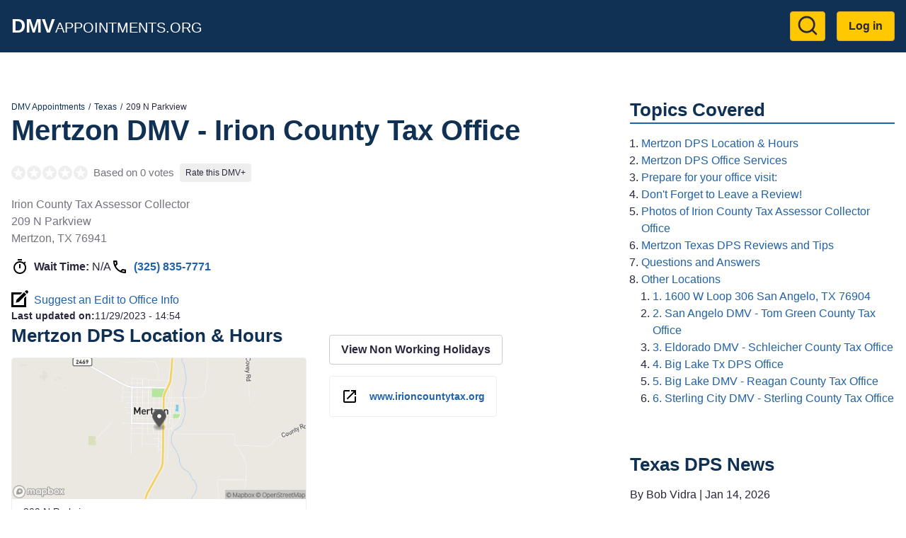

--- FILE ---
content_type: text/html; charset=UTF-8
request_url: https://dmvappointments.org/tx-texas/dps-irion-tax-office-texas-76941
body_size: 9148
content:
<!DOCTYPE html><html lang="en" dir="ltr" prefix="og: https://ogp.me/ns#"><head><meta charset="utf-8" /><noscript><style>form.antibot * :not(.antibot-message) { display: none !important; }</style></noscript><script>(function(w,d,s,l,i){w[l]=w[l]||[];w[l].push({'gtm.start':
new Date().getTime(),event:'gtm.js'});var f=d.getElementsByTagName(s)[0],
j=d.createElement(s),dl=l!='dataLayer'?'&amp;l='+l:'';j.async=true;j.src=
'https://www.googletagmanager.com/gtm.js?id='+i+dl;f.parentNode.insertBefore(j,f);
})(window,document,'script','dataLayer','GTM-KG8FTKX');
</script><meta name="description" content="Mertzon DPS office at 209 N Parkview. DPS Reviews, Hours, Wait Times, and Best Time to go." /><meta name="geo.position" content="31.255703; -100.8184236" /><link rel="canonical" href="https://dmvappointments.org/tx-texas/dps-irion-tax-office-texas-76941" /><meta property="og:site_name" content="DMV Appointments" /><meta property="og:url" content="https://dmvappointments.org/tx-texas/dps-irion-tax-office-texas-76941" /><meta property="og:title" content="Irion County Tax Office - TxDMV Services" /><meta property="place:location:latitude" content="31.255703" /><meta property="place:location:longitude" content="-100.8184236" /><meta property="og:street_address" content="209 N Parkview" /><meta property="og:locality" content="Mertzon" /><meta property="og:region" content="TX" /><meta property="og:postal_code" content="76941" /><meta property="og:country_name" content="USA" /><meta property="og:phone_number" content="(325) 835-7771" /><meta name="Generator" content="Drupal 10 (https://www.drupal.org)" /><meta name="MobileOptimized" content="width" /><meta name="HandheldFriendly" content="true" /><meta name="viewport" content="width=device-width, initial-scale=1.0" /><script type="application/ld+json">{"@context": "https://schema.org","@graph": [{"@type": "GovernmentOffice","@id": "https://dmvappointments.org/tx-texas/dps-irion-tax-office-texas-76941","name": "Mertzon DPS Office @ Irion County Tax Office - TxDMV Services","url": "https://dmvappointments.org/tx-texas/dps-irion-tax-office-texas-76941","telephone": "(325) 835-7771","openingHoursSpecification": {"@type": "OpeningHoursSpecification"},"address": {"@type": "PostalAddress","streetAddress": "209 N Parkview","addressLocality": "Mertzon","addressRegion": "TX","postalCode": "76941","addressCountry": "US"},"geo": {"@type": "GeoCoordinates","latitude": "31.255703","longitude": "-100.8184236"}},{"@type": "WebPage","@id": "https://dmvappointments.org/tx-texas/dps-irion-tax-office-texas-76941","breadcrumb": {"@type": "BreadcrumbList","itemListElement": [{"@type": "ListItem","position": 1,"name": "DMV Appointments","item": "https://dmvappointments.org/"},{"@type": "ListItem","position": 2,"name": "Texas","item": "https://dmvappointments.org/tx-texas"},{"@type": "ListItem","position": 3,"name": "209 N Parkview","item": "https://dmvappointments.org/tx-texas/dps-irion-tax-office-texas-76941"}]}},{"@type": "WebSite","@id": "https://dmvappointments.org/","name": "DMV Appointments","url": "https://dmvappointments.org/"}]
}</script><link href="https://adservice.google.com" rel="preconnect" crossorigin /><link href="https://tpc.googlesyndication.com" rel="preconnect" crossorigin /><link href="https://www.googletagservices.com" rel="preconnect" crossorigin /><link href="https://inventoryguidelines.rtbhouse.com" rel="preconnect" crossorigin /><script src="https://securepubads.g.doubleclick.net/tag/js/gpt.js" async></script><script src="https://inventoryguidelines.rtbhouse.com/dmv/prebid.js" async></script><script src="https://inventoryguidelines.rtbhouse.com/dmv/pubcid.min.js"></script><link rel="icon" href="/themes/custom/dmva_emulsify/images/favicon.png" type="image/png" /><title>Mertzon DPS Office @ 209 N Parkview</title><link rel="preload" as="style" href="https://fonts.googleapis.com/css2?family=Open+Sans:wght@400;600;700&display=swap"><link rel="stylesheet" media="all" href="/sites/default/files/css/css__l19uyHvc-TOdgiQtgImqQuf3y_zib93kkubeZLWoH4.css?delta=0&amp;language=en&amp;theme=dmva_emulsify&amp;include=[base64]" /><link rel="stylesheet" media="all" href="/sites/default/files/css/css_b4rCjWWYljDJoErLz-YASw7oAz7AfhDJlFUXqY-Oxs0.css?delta=1&amp;language=en&amp;theme=dmva_emulsify&amp;include=[base64]" /></head><body> <a href="#main-content" class="visually-hidden focusable"> Skip to main content </a> <noscript><iframe src="https://www.googletagmanager.com/ns.html?id=GTM-KG8FTKX" height="0" width="0" style="display:none;visibility:hidden;"></iframe></noscript><div class="dialog-off-canvas-main-canvas" data-off-canvas-main-canvas><div class="page-container"> <header class="header"><div class="header__inner"><div id="block-dmva-emulsify-branding" class="branding"> <a href="/" rel="home"> <b>DMV</b>Appointments.org </a></div><nav role="navigation" aria-labelledby="block-dmva-emulsify-account-menu-menu" id="block-dmva-emulsify-account-menu"><h2 class="visually-hidden" id="block-dmva-emulsify-account-menu-menu">User account menu</h2><div> <a href="#" id="toggle-expand" class="toggle-expand" aria-label="Expand menu"> <span class="toggle-expand__line"></span> <span class="toggle-expand__line"></span> <span class="toggle-expand__line"></span> </a><div id="account-nav" class="account-nav"><ul class="account-menu"><li class="account-menu__item"> <a href="/search" class="search-link account-menu__link" title="Go to Search results page" data-drupal-link-system-path="node/9392"><?xml version="1.0" ?><svg class="feather feather-search" fill="none" height="24" stroke="currentColor" stroke-linecap="round" stroke-linejoin="round" stroke-width="2" viewBox="0 0 24 24" width="24" xmlns="http://www.w3.org/2000/svg"><circle cx="11" cy="11" r="8"/><line x1="21" x2="16.65" y1="21" y2="16.65"/></svg></a></li><li class="account-menu__item"> <a href="/user/login" class="account-menu__link" data-drupal-link-system-path="user/login">Log in</a></li></ul></div></div> </nav></div></header><div id="block-dmva-emulsify-gamw-large-leaderboard" class="block block--gamw"><div id="gamw_218d16a7-85a0-4e31-9335-ad9d708771f5" data-prebid-id="uPKKBCziwIoiEIGArHn4" data-uuid="218d16a7-85a0-4e31-9335-ad9d708771f5" data-ad-unit="dmv/dmvappointments.org" data-machine-name="dmva_large_leaderboard_banner" data-out-of-page="false" data-out-of-page-format="" data-targeting="[]" data-sizes="[[728,90],[750,100],[750,200],[750,300],[930,180],[950,90],[960,90],[970,66],[970,90],[970,250],[980,90],[980,120]]" data-responsive-sizes="{&quot;768&quot;:[[728,90],[750,100],[750,200],[750,300]],&quot;992&quot;:[[728,90],[750,100],[750,200],[750,300],[930,180],[950,90],[960,90],[970,66],[970,90],[970,250]],&quot;1200&quot;:[[728,90],[750,100],[750,200],[750,300],[930,180],[950,90],[960,90],[970,66],[970,90],[970,250],[980,90],[980,120]],&quot;1366&quot;:[[728,90],[750,100],[750,200],[750,300],[930,180],[950,90],[960,90],[970,66],[970,90],[970,250],[980,90],[980,120]]}" class="js-gamw-slot gamw-dmv-dmvappointmentsorg"></div></div><div id="block-gamwslotsstyles" class="block block--block-content"><div class="text-long"><style type="text/css">
.gamw-dmva-large-leaderboard {
min-height: 90px;
}
.gamw-dmva-mobile-large-leaderboard {
min-height: 350px
}
</style></div></div><div class="main main--with-sidebar"> <a id="main-content" tabindex="-1"></a><div class="main__inner main__inner--with-sidebar"> <main role="main" class="main-content main-content--with-sidebar"><div data-drupal-messages-fallback class="hidden"></div><div id="block-dmva-emulsify-content" class="block block--system-main-block"> <article data-history-node-id="2314" class="node node--office office"><div><div class="layout layout--onecol"><div class="layout__inner"><div class="layout__region layout__region--content"><div class="block block--system-breadcrumb-block"> <nav role="navigation" aria-label="Breadcrumb"><ol class="breadcrumb"><li class="breadcrumb__item"> <a class="breadcrumb__link" href="/">DMV Appointments</a></li><li class="breadcrumb__item"> <a class="breadcrumb__link" href="/tx-texas">Texas</a></li><li class="breadcrumb__item"> 209 N Parkview</li></ol> </nav></div><div class="block block--mixb-page-title-block"><h1 class="h1"> Mertzon DMV - Irion County Tax Office</h1></div><div class="block block--dmva-office-notifications"></div><div class="block block--dmva-office-rating"><div class="office-rating"><div class="office-rating__value"><div class="rating"><div class="rating__item"><div class="rating__bg" style="width:0%"></div></div><div class="rating__item"><div class="rating__bg" style="width:0%"></div></div><div class="rating__item"><div class="rating__bg" style="width:0%"></div></div><div class="rating__item"><div class="rating__bg" style="width:0%"></div></div><div class="rating__item"><div class="rating__bg" style="width:0%"></div></div></div></div><div class="office-rating__count"> Based on 0 votes</div><div class="office-rating__link"> <a href="/tx-texas/dps-irion-tax-office-texas-76941/review" rel="nofollow">Rate this DMV+</a></div></div></div><div class="block block--field-block"><div><p class="address" translate="no"><span class="organization">Irion County Tax Assessor Collector</span><br><span class="address-line1">209 N Parkview</span><br><span class="locality">Mertzon</span>, <span class="administrative-area">TX</span> <span class="postal-code">76941</span><br><span class="country">United States</span></p></div></div><div class="block block--dmva-office-time"><div class="office-time"><div class="office-time__item"></div><div class="office-time__item"> <svg class="office-time__icon office-time__icon--timer"> <use xlink:href="/themes/custom/dmva_emulsify/dist/icons.svg#timer" xmlns:xlink="http://www.w3.org/1999/xlink" /></svg><div> <b>Wait Time:</b> <span class="office-time__wait-time" data-path="/node/2314/24be8b715acc7d90011cb674b44fcc9f">N/A</span></div></div><div class="office-time__item"> <svg class="office-time__icon office-time__icon--phone"> <use xlink:href="/themes/custom/dmva_emulsify/dist/icons.svg#phone" xmlns:xlink="http://www.w3.org/1999/xlink" /></svg> <a href="tel:3258357771">(325) 835-7771</a></div></div></div><div class="block block--dmva-office-search-form"> <a class="link link--icon link--with-icon" rel="nofollow" href="/tx-texas/dps-irion-tax-office-texas-76941/changes"> <svg class="link__icon link__icon--edit"> <use xlink:href="/themes/custom/dmva_emulsify/dist/icons.svg#edit" xmlns:xlink="http://www.w3.org/1999/xlink" /></svg> Suggest an Edit to Office Info </a></div><div class="block block--field-block"><div style="font-size: 0.9rem;"><div style="display: inline"><b>Last updated on:</b></div><div style="display: inline"><time datetime="2023-11-29T14:54:56-08:00">11/29/2023 - 14:54</time></div></div></div></div></div></div><div class="layout layout--twocol-section layout--twocol-section--50-50"><div class="layout__region layout__region--first"><div class="block block--dmva-office-location"><h2 class="h2" id="mertzon-dps-location-amp-hours">Mertzon DPS Location &amp; Hours</h2><div class="office-location"><div class="office-location__image"> <img src="/sites/default/files/static_map/2314.png" alt="Office location" width="480" height="230"></div><div class="office-location__content"><div class="office-location__address"> 209 N Parkview<br> Mertzon, 76941</div><div class="office-location__directions"> <a href="/tx-texas/dps-irion-tax-office-texas-76941/directions" rel="nofollow">Get Directions</a></div></div></div></div></div><div class="layout__region layout__region--second"><div class="block block--dmva-office-working-time-holidays-link"> <a href="/node/2314/holidays" rel="nofollow" class="use-ajax non-working-holidays__link">View Non Working Holidays</a></div><div class="block block--dmva-office-summary"><ul class="office-summary"><li class="office-summary__item"> <svg class="office-summary__icon office-summary__icon--extlink"> <use xlink:href="/themes/custom/dmva_emulsify/dist/icons.svg#extlink" xmlns:xlink="http://www.w3.org/1999/xlink" /></svg> <a href="https://www.irioncountytax.org/" target="_blank" rel="noopener">www.irioncountytax.org</a></li></ul></div></div></div><div class="layout layout--onecol"><div class="layout__inner"><div class="layout__region layout__region--content"><div class="ads-inline"><div class="ads-inline__slot"><div id="gamw_bc9e139e-b68c-4555-aa2d-5186d4bb13b3" data-prebid-id="uPKKBCziwIoiEIGArHn4" data-uuid="bc9e139e-b68c-4555-aa2d-5186d4bb13b3" data-ad-unit="dmv/dmvappointments.org" data-machine-name="dmva_office_page" data-out-of-page="false" data-out-of-page-format data-targeting="[]" data-sizes="[[300,100],[300,250],[320,50],[336,280],[970,250],[580,400],[320,480]]" data-responsive-sizes="{&quot;0&quot;:[[300,100],[300,250],[320,50],[336,280]],&quot;576&quot;:[[300,100],[300,250],[320,50],[336,280]],&quot;768&quot;:[[300,100],[300,250],[336,280]],&quot;992&quot;:[[300,100],[300,250],[336,280],[970,250]],&quot;1200&quot;:[[300,100],[300,250],[336,280],[970,250]],&quot;1366&quot;:[[300,100],[300,250],[336,280],[970,250]]}" class="js-gamw-slot gamw-dmv-dmvappointmentsorg"></div></div><div class="ads-inline__slot"><div id="gamw_08a38fcb-9ca0-4470-8e92-ce53e5f4f29b" data-prebid-id="uPKKBCziwIoiEIGArHn4" data-uuid="08a38fcb-9ca0-4470-8e92-ce53e5f4f29b" data-ad-unit="dmv/dmvappointments.org" data-machine-name="dmva_office_page_2" data-out-of-page="false" data-out-of-page-format data-targeting="[]" data-sizes="[[300,100],[300,250],[320,50],[336,280],[970,250],[580,400],[320,480]]" data-responsive-sizes="{&quot;0&quot;:[[300,100],[300,250],[320,50],[336,280]],&quot;576&quot;:[[300,100],[300,250],[320,50],[336,280]],&quot;768&quot;:[[300,100],[300,250],[336,280]],&quot;992&quot;:[[300,100],[300,250],[336,280],[970,250]],&quot;1200&quot;:[[300,100],[300,250],[336,280],[970,250]],&quot;1366&quot;:[[300,100],[300,250],[336,280],[970,250]]}" class="js-gamw-slot gamw-dmv-dmvappointmentsorg"></div></div></div></div></div></div><div class="layout layout--onecol"><div class="layout__inner"><div class="layout__region layout__region--content"><div class="block block--dmva-office-actions"><div class="office-actions office-actions--one-column"> <a class="office-action office-action--button office-action--with-icon" href="/tx-texas/dmv-appointment"> <svg class="office-action__icon office-action__icon--ticket"> <use xlink:href="/themes/custom/dmva_emulsify/dist/icons.svg#ticket" xmlns:xlink="http://www.w3.org/1999/xlink" /></svg> Texas DMV Appointment Info by County </a> <a class="office-action office-action--red office-action--with-icon" rel="nofollow" href="/tx-texas/dps-irion-tax-office-texas-76941/review?destination=/tx-texas/dps-irion-tax-office-texas-76941"> <svg class="office-action__icon office-action__icon--review"> <use xlink:href="/themes/custom/dmva_emulsify/dist/icons.svg#review" xmlns:xlink="http://www.w3.org/1999/xlink" /></svg> Write a Review/Tip </a> <a class="office-action office-action--with-icon" rel="nofollow" href="/tx-texas/dps-irion-tax-office-texas-76941/add_media?destination=/tx-texas/dps-irion-tax-office-texas-76941"> <svg class="office-action__icon office-action__icon--camera"> <use xlink:href="/themes/custom/dmva_emulsify/dist/icons.svg#camera" xmlns:xlink="http://www.w3.org/1999/xlink" /></svg> Add Photo </a></div></div></div></div></div><div class="layout layout--twocol-section layout--twocol-section--50-50"><div class="layout__region layout__region--first"><div class="block block--field-block"><h2 class="h2" id="mertzon-dps-office-services">Mertzon DPS Office Services</h2><div class="field field--office"><ul class="office__services field field--office"><li class="office__service"> registration renewals (license plates and registration stickers)</li><li class="office__service"> vehicle title transfers</li><li class="office__service"> change of address on motor vehicle records</li><li class="office__service"> non-fee license plates such as Purple Heart and Disabled Veterans license plates</li><li class="office__service"> Disabled Parking Placards</li><li class="office__service"> copies of registration receipts</li><li class="office__service"> temporary registration</li></ul></div></div></div><div class="layout__region layout__region--second"></div></div><div class="layout layout--twocol-section layout--twocol-section--50-50"><div class="layout__region layout__region--first"><div class="block block--simple-block"><h2 class="h2" id="prepare-for-your-office-visit">Prepare for your office visit:</h2><ul><li><a href="https://freedmvpracticetests.com/tx-texas" target="_blank" rel="noopener">Texas DMV Practice Tests!</a></li><li><a href="/results?pc=">Auto Insurance Quotes</a></li><li><a href="https://dmvappointments.org/tx-texas/real-id">Texas REAL ID Info</a></li><li><a href="https://dmvappointments.org/tx-texas/renew-vehicle-registration">Texas Renewing Vehicle Registration</a></li><li><a href="https://dmvappointments.org/tx-texas/first-time-vehicle-registration">Texas Registering a New Vehicle</a></li><li><a href="https://dmvappointments.org/tx-texas/renewing-drivers-license">Texas Drivers License Renewal</a></li></ul></div></div><div class="layout__region layout__region--second"><div class="block block--simple-block"><h2 class="h2" id="don-t-forget-to-leave-a-review">Don't Forget to Leave a Review!</h2><p>Let us know how this location handled your transaction. Did you have any issues?</p></div></div></div><div class="layout layout--onecol"><div class="layout__inner"><div class="layout__region layout__region--content"><div class="block block--dmva-office-media" id="office-media"><h2 id="photos-of-irion-county-tax-assessor-collector-office">Photos of Irion County Tax Assessor Collector Office</h2><div class="gallery" data-sources="[]" data-gallery="gallery-office-2314"><div class="gallery__item gallery__item--widget"> <a href="/tx-texas/dps-irion-tax-office-texas-76941/add_media?destination=/tx-texas/dps-irion-tax-office-texas-76941" rel="nofollow">Upload &amp; Share Photos</a></div><div class="gallery__item gallery__item--empty"> No Photos Available</div></div></div></div></div></div><div class="layout layout--onecol"><div class="layout__inner"><div class="layout__region layout__region--content"><div class="ads-inline"><div class="ads-inline__slot"><div id="gamw_ada6ebdd-fe05-4dd5-9b80-6f784fd3a1b8" data-prebid-id="uPKKBCziwIoiEIGArHn4" data-uuid="ada6ebdd-fe05-4dd5-9b80-6f784fd3a1b8" data-ad-unit="dmv/dmvappointments.org" data-machine-name="dmva_office_page" data-out-of-page="false" data-out-of-page-format data-targeting="[]" data-sizes="[[300,100],[300,250],[320,50],[336,280],[970,250],[580,400],[320,480]]" data-responsive-sizes="{&quot;0&quot;:[[300,100],[300,250],[320,50],[336,280]],&quot;576&quot;:[[300,100],[300,250],[320,50],[336,280]],&quot;768&quot;:[[300,100],[300,250],[336,280]],&quot;992&quot;:[[300,100],[300,250],[336,280],[970,250]],&quot;1200&quot;:[[300,100],[300,250],[336,280],[970,250]],&quot;1366&quot;:[[300,100],[300,250],[336,280],[970,250]]}" class="js-gamw-slot gamw-dmv-dmvappointmentsorg"></div></div><div class="ads-inline__slot"><div id="gamw_cc9faa01-5752-4eb0-8900-a9786ecc03a6" data-prebid-id="uPKKBCziwIoiEIGArHn4" data-uuid="cc9faa01-5752-4eb0-8900-a9786ecc03a6" data-ad-unit="dmv/dmvappointments.org" data-machine-name="dmva_office_page_2" data-out-of-page="false" data-out-of-page-format data-targeting="[]" data-sizes="[[300,100],[300,250],[320,50],[336,280],[970,250],[580,400],[320,480]]" data-responsive-sizes="{&quot;0&quot;:[[300,100],[300,250],[320,50],[336,280]],&quot;576&quot;:[[300,100],[300,250],[320,50],[336,280]],&quot;768&quot;:[[300,100],[300,250],[336,280]],&quot;992&quot;:[[300,100],[300,250],[336,280],[970,250]],&quot;1200&quot;:[[300,100],[300,250],[336,280],[970,250]],&quot;1366&quot;:[[300,100],[300,250],[336,280],[970,250]]}" class="js-gamw-slot gamw-dmv-dmvappointmentsorg"></div></div></div></div></div></div><div class="layout layout--onecol"><div class="layout__inner"><div class="layout__region layout__region--content"><div class="block block--field-block"><h2 class="h2" id="mertzon-texas-dps-reviews-and-tips">Mertzon Texas DPS Reviews and Tips</h2> <section id="office-tips"><div> There are no visitor tips yet, be the first!</div><div class="comment-form-wrapper" id="tip-form"> <a href="/tx-texas/dps-irion-tax-office-texas-76941/review?destination=/tx-texas/dps-irion-tax-office-texas-76941" class="button button--red" rel="nofollow">Write a Review/Tip</a></div></section></div></div></div></div><div class="layout layout--onecol"><div class="layout__inner"><div class="layout__region layout__region--content"><div class="block block--views-block views-element-container"><h2 class="h2" id="questions-and-answers">Questions and Answers</h2><div><div class="js-view-dom-id-acf0daf5a5c27a8cd91954ffa2418be7cb0847d36f4c7d7585e39f6e99f0cf0a"> There are no questions yet, be the first!</div></div></div><div class="block block--field-block"><div class="comment-form-wrapper" id="qa-form"> <a href="/tx-texas/dps-irion-tax-office-texas-76941/qa?destination=/tx-texas/dps-irion-tax-office-texas-76941" class="button" rel="nofollow">Post a Question</a></div></div></div></div></div><div class="layout layout--onecol"><div class="layout__inner"><div class="layout__region layout__region--content"><div class="block block--views-block views-element-container"><h2 class="h2" id="other-locations">Other Locations</h2><div><div class="js-view-dom-id-8a007dbc8cf62c8546d22397876029f0a92c1d29b22babff136c2ad3cefec768"> <a class="office-teaser" href="/tx-texas/dps-san-angelo-texas-76904"><div class="office-teaser__info"><div class="office-teaser__main-info"><div class="office-teaser__heading"><h3 class="office-teaser__title" id="1600-w-loop-306-san-angelo-tx-76904">1. 1600 W Loop 306 San Angelo, TX 76904</h3><div class="office-teaser__distance"> 24 miles</div></div><div class="rating"><div class="rating__item"><div class="rating__bg" style="width:0%"></div></div><div class="rating__item"><div class="rating__bg" style="width:0%"></div></div><div class="rating__item"><div class="rating__bg" style="width:0%"></div></div><div class="rating__item"><div class="rating__bg" style="width:0%"></div></div><div class="rating__item"><div class="rating__bg" style="width:0%"></div></div></div><div class="office-teaser__wait-time"> <b>Wait Time:</b> <span class="office-time__wait-time" data-id="1321" data-path="/node/1321/24be8b715acc7d90011cb674b44fcc9f">N/A</span></div><div class="office-teaser__distance"> 24 miles</div></div><div class="office-teaser__contact-info"><div class="office-teaser__phone"> (325) 223-6903</div><div class="office-teaser__address"><p class="address" translate="no"><span class="address-line1">1600 W Loop 306 San Angelo, TX 76904</span><br><span class="locality">San Angelo</span>, <span class="administrative-area">TX</span> <span class="postal-code">76904</span><br><span class="country">United States</span></p></div></div></div><div class="office-teaser__description"> Note:</div> </a><a class="office-teaser" href="/tx-texas/dps-tom-green-tax-office-texas-76903"><div class="office-teaser__info"><div class="office-teaser__main-info"><div class="office-teaser__heading"><h3 class="office-teaser__title" id="san-angelo-dmv-tom-green-county-tax-office">2. San Angelo DMV - Tom Green County Tax Office</h3><div class="office-teaser__distance"> 26 miles</div></div><div class="rating"><div class="rating__item"><div class="rating__bg" style="width:0%"></div></div><div class="rating__item"><div class="rating__bg" style="width:0%"></div></div><div class="rating__item"><div class="rating__bg" style="width:0%"></div></div><div class="rating__item"><div class="rating__bg" style="width:0%"></div></div><div class="rating__item"><div class="rating__bg" style="width:0%"></div></div></div><div class="office-teaser__wait-time"></div><div class="office-teaser__distance"> 26 miles</div></div><div class="office-teaser__contact-info"><div class="office-teaser__phone"> (325) 659-6529</div><div class="office-teaser__address"><p class="address" translate="no"><span class="organization">Tom Green County Tax Assessor Collector</span><br><span class="address-line1">113 W Beauregard Ave</span><br><span class="locality">San Angelo</span>, <span class="administrative-area">TX</span> <span class="postal-code">76903</span><br><span class="country">United States</span></p></div></div></div> </a><a class="office-teaser" href="/tx-texas/dps-schleicher-tax-office-texas-76936"><div class="office-teaser__info"><div class="office-teaser__main-info"><div class="office-teaser__heading"><h3 class="office-teaser__title" id="eldorado-dmv-schleicher-county-tax-office">3. Eldorado DMV - Schleicher County Tax Office</h3><div class="office-teaser__distance"> 30 miles</div></div><div class="rating"><div class="rating__item"><div class="rating__bg" style="width:0%"></div></div><div class="rating__item"><div class="rating__bg" style="width:0%"></div></div><div class="rating__item"><div class="rating__bg" style="width:0%"></div></div><div class="rating__item"><div class="rating__bg" style="width:0%"></div></div><div class="rating__item"><div class="rating__bg" style="width:0%"></div></div></div><div class="office-teaser__wait-time"></div><div class="office-teaser__distance"> 30 miles</div></div><div class="office-teaser__contact-info"><div class="office-teaser__phone"> (325) 853-3066</div><div class="office-teaser__address"><p class="address" translate="no"><span class="organization">Schleicher County Tax Assessor Collector</span><br><span class="address-line1">2 S Divide</span><br><span class="locality">Eldorado</span>, <span class="administrative-area">TX</span> <span class="postal-code">76936</span><br><span class="country">United States</span></p></div></div></div> </a><a class="office-teaser" href="/tx-texas/dps-big-lake-texas-76932"><div class="office-teaser__info"><div class="office-teaser__main-info"><div class="office-teaser__heading"><h3 class="office-teaser__title" id="big-lake-tx-dps-office">4. Big Lake Tx DPS Office</h3><div class="office-teaser__distance"> 38 miles</div></div><div class="rating"><div class="rating__item"><div class="rating__bg" style="width:0%"></div></div><div class="rating__item"><div class="rating__bg" style="width:0%"></div></div><div class="rating__item"><div class="rating__bg" style="width:0%"></div></div><div class="rating__item"><div class="rating__bg" style="width:0%"></div></div><div class="rating__item"><div class="rating__bg" style="width:0%"></div></div></div><div class="office-teaser__wait-time"> <b>Wait Time:</b> <span class="office-time__wait-time" data-id="1490" data-path="/node/1490/24be8b715acc7d90011cb674b44fcc9f">N/A</span></div><div class="office-teaser__distance"> 38 miles</div></div><div class="office-teaser__contact-info"><div class="office-teaser__phone"> (325) 884-2301</div><div class="office-teaser__address"><p class="address" translate="no"><span class="organization">Texas Department of Public Safety</span><br><span class="address-line1">300 North Plaza Avenue</span><br><span class="locality">Big Lake</span>, <span class="administrative-area">TX</span> <span class="postal-code">76932</span><br><span class="country">United States</span></p></div></div></div><div class="office-teaser__description"> Driver Licese Office, No Motor Vehicle services.</div> </a><a class="office-teaser" href="/tx-texas/dps-reagan-tax-office-texas-76932"><div class="office-teaser__info"><div class="office-teaser__main-info"><div class="office-teaser__heading"><h3 class="office-teaser__title" id="big-lake-dmv-reagan-county-tax-office">5. Big Lake DMV - Reagan County Tax Office</h3><div class="office-teaser__distance"> 38 miles</div></div><div class="rating"><div class="rating__item"><div class="rating__bg" style="width:0%"></div></div><div class="rating__item"><div class="rating__bg" style="width:0%"></div></div><div class="rating__item"><div class="rating__bg" style="width:0%"></div></div><div class="rating__item"><div class="rating__bg" style="width:0%"></div></div><div class="rating__item"><div class="rating__bg" style="width:0%"></div></div></div><div class="office-teaser__wait-time"></div><div class="office-teaser__distance"> 38 miles</div></div><div class="office-teaser__contact-info"><div class="office-teaser__phone"> (325) 884-2131</div><div class="office-teaser__address"><p class="address" translate="no"><span class="organization">Reagan County Tax Assessor Collector</span><br><span class="address-line1">300 Plaza</span><br><span class="address-line2">Courthouse</span><br><span class="locality">Big Lake</span>, <span class="administrative-area">TX</span> <span class="postal-code">76932</span><br><span class="country">United States</span></p></div></div></div> </a><a class="office-teaser" href="/tx-texas/dps-sterling-tax-office-texas-76951"><div class="office-teaser__info"><div class="office-teaser__main-info"><div class="office-teaser__heading"><h3 class="office-teaser__title" id="sterling-city-dmv-sterling-county-tax-office">6. Sterling City DMV - Sterling County Tax Office</h3><div class="office-teaser__distance"> 41 miles</div></div><div class="rating"><div class="rating__item"><div class="rating__bg" style="width:0%"></div></div><div class="rating__item"><div class="rating__bg" style="width:0%"></div></div><div class="rating__item"><div class="rating__bg" style="width:0%"></div></div><div class="rating__item"><div class="rating__bg" style="width:0%"></div></div><div class="rating__item"><div class="rating__bg" style="width:0%"></div></div></div><div class="office-teaser__wait-time"></div><div class="office-teaser__distance"> 41 miles</div></div><div class="office-teaser__contact-info"><div class="office-teaser__phone"> (325) 378-3041</div><div class="office-teaser__address"><p class="address" translate="no"><span class="organization">Sterling County Tax Assessor Collector</span><br><span class="address-line1">609 4th St</span><br><span class="locality">Sterling City</span>, <span class="administrative-area">TX</span> <span class="postal-code">76951</span><br><span class="country">United States</span></p></div></div></div> </a></div></div></div></div></div></div></div> </article></div> </main> <aside class="main-sidebar" role="complementary"><div id="block-dmva-emulsify-toc" class="block block--dmva-toc"><h2 class="h2 h2--underline">Topics Covered</h2><div class="toc toc-responsive"><div class="toc-desktop toc toc-tree"><ol class="circle"><li> <a href="#mertzon-dps-location-amp-hours">Mertzon DPS Location &amp; Hours</a></li><li> <a href="#mertzon-dps-office-services">Mertzon DPS Office Services</a></li><li> <a href="#prepare-for-your-office-visit">Prepare for your office visit:</a></li><li> <a href="#don-t-forget-to-leave-a-review">Don't Forget to Leave a Review!</a></li><li> <a href="#photos-of-irion-county-tax-assessor-collector-office">Photos of Irion County Tax Assessor Collector Office</a></li><li> <a href="#mertzon-texas-dps-reviews-and-tips">Mertzon Texas DPS Reviews and Tips</a></li><li> <a href="#questions-and-answers">Questions and Answers</a></li><li> <a href="#other-locations">Other Locations</a><ol class="circle"><li> <a href="#1600-w-loop-306-san-angelo-tx-76904">1. 1600 W Loop 306 San Angelo, TX 76904</a></li><li> <a href="#san-angelo-dmv-tom-green-county-tax-office">2. San Angelo DMV - Tom Green County Tax Office</a></li><li> <a href="#eldorado-dmv-schleicher-county-tax-office">3. Eldorado DMV - Schleicher County Tax Office</a></li><li> <a href="#big-lake-tx-dps-office">4. Big Lake Tx DPS Office</a></li><li> <a href="#big-lake-dmv-reagan-county-tax-office">5. Big Lake DMV - Reagan County Tax Office</a></li><li> <a href="#sterling-city-dmv-sterling-county-tax-office">6. Sterling City DMV - Sterling County Tax Office</a></li></ol></li></ol></div><form class="toc-mobile toc toc-menu"> <select><option value="">Table of Contents</option><option value="#mertzon-dps-location-amp-hours">1 - Mertzon DPS Location &amp;amp; Hours</option><option value="#mertzon-dps-office-services">2 - Mertzon DPS Office Services</option><option value="#prepare-for-your-office-visit">3 - Prepare for your office visit:</option><option value="#don-t-forget-to-leave-a-review">4 - Don&#039;t Forget to Leave a Review!</option><option value="#photos-of-irion-county-tax-assessor-collector-office">5 - Photos of Irion County Tax Assessor Collector Office</option><option value="#mertzon-texas-dps-reviews-and-tips">6 - Mertzon Texas DPS Reviews and Tips</option><option value="#questions-and-answers">7 - Questions and Answers</option><option value="#other-locations">8 - Other Locations</option><option value="#1600-w-loop-306-san-angelo-tx-76904">8.1 - 1. 1600 W Loop 306 San Angelo, TX 76904</option><option value="#san-angelo-dmv-tom-green-county-tax-office">8.2 - 2. San Angelo DMV - Tom Green County Tax Office</option><option value="#eldorado-dmv-schleicher-county-tax-office">8.3 - 3. Eldorado DMV - Schleicher County Tax Office</option><option value="#big-lake-tx-dps-office">8.4 - 4. Big Lake Tx DPS Office</option><option value="#big-lake-dmv-reagan-county-tax-office">8.5 - 5. Big Lake DMV - Reagan County Tax Office</option><option value="#sterling-city-dmv-sterling-county-tax-office">8.6 - 6. Sterling City DMV - Sterling County Tax Office</option> </select></form></div></div><div id="block-dmva-meulsify-gamw-office-page-right-rail" class="block block--gamw"><div id="gamw_671afd24-4656-4d87-ba72-9d1b7f90d083" data-prebid-id="uPKKBCziwIoiEIGArHn4" data-uuid="671afd24-4656-4d87-ba72-9d1b7f90d083" data-ad-unit="dmv/dmvappointments.org" data-machine-name="office_page_right_rail" data-out-of-page="false" data-out-of-page-format="" data-targeting="[]" data-sizes="[[300,250],[300,600],[336,280]]" data-responsive-sizes="{&quot;0&quot;:[[300,250],[300,600],[336,280]],&quot;576&quot;:[[300,250],[300,600],[336,280]],&quot;768&quot;:[[300,250],[300,600],[336,280]],&quot;992&quot;:[[300,250],[300,600],[336,280]],&quot;1200&quot;:[[300,250],[300,600],[336,280]],&quot;1366&quot;:[[300,250],[300,600],[336,280]]}" class="js-gamw-slot gamw-dmv-dmvappointmentsorg"></div></div><div id="block-views-block-articles-block-next-state" class="block block--views-block views-element-container"><h2 class="h2">Texas DPS News</h2><div><div class="js-view-dom-id-76f8141c9f5e7d87f9f98dfe5aeb373c3970817782ecb4ef44b902142e9a11c1"> <article data-history-node-id="9688" class="text-with-image text-with-image--card"><div class="text-with-image__image"></div><div class="text-with-image__content"><div class="text-with-image__text"><div class="submitted"><div class="submitted__author"> By <span><span>Bob Vidra</span></span> | Jan 14, 2026</div></div></div> <a class="text-with-image__title" href="/articles/texas-dps-marks-national-amber-alert-day-and-urges-public-vigilance"><h3 class="text-with-image__title"> Texas DPS Marks National AMBER Alert Day and Urges Public Vigilance</h3> </a><div class="text-with-image__text"></div></div></article><article data-history-node-id="9594" class="text-with-image text-with-image--card"><div class="text-with-image__image"></div><div class="text-with-image__content"><div class="text-with-image__text"><div class="submitted"><div class="submitted__author"> By <span><span>Bob Vidra</span></span> | Aug 19, 2025</div></div></div> <a class="text-with-image__title" href="/articles/texas-dps-introduces-new-tamper-resistant-driver-license-and-id-design"><h3 class="text-with-image__title"> Texas DPS Introduces New Tamper-Resistant Driver License and ID Design</h3> </a><div class="text-with-image__text"></div></div></article><article data-history-node-id="9581" class="text-with-image text-with-image--card"><div class="text-with-image__image"></div><div class="text-with-image__content"><div class="text-with-image__text"><div class="submitted"><div class="submitted__author"> By <span><span>Bob Vidra</span></span> | Aug 01, 2025</div></div></div> <a class="text-with-image__title" href="/articles/man-receives-10-year-sentence-smuggling-migrants-inside-cloned-truck"><h3 class="text-with-image__title"> Man receives 10-year sentence for smuggling migrants inside cloned truck</h3> </a><div class="text-with-image__text"></div></div></article><article data-history-node-id="9580" class="text-with-image text-with-image--card"><div class="text-with-image__image"></div><div class="text-with-image__content"><div class="text-with-image__text"><div class="submitted"><div class="submitted__author"> By <span><span>Bob Vidra</span></span> | Aug 01, 2025</div></div></div> <a class="text-with-image__title" href="/articles/texas-dps-and-tom-green-county-capture-assault-suspect-after-aerial-pursuit"><h3 class="text-with-image__title"> Texas DPS and Tom Green County capture assault suspect after aerial pursuit</h3> </a><div class="text-with-image__text"></div></div></article><article data-history-node-id="9422" class="text-with-image text-with-image--card"><div class="text-with-image__image"></div><div class="text-with-image__content"><div class="text-with-image__text"><div class="submitted"><div class="submitted__author"> By <span><span>Bob Vidra</span></span> | Aug 26, 2023</div></div></div> <a class="text-with-image__title" href="/articles/texas-dps-faces-vehicle-inspection-system-outage-safety-only-counties-affected"><h3 class="text-with-image__title"> Texas DPS Faces Vehicle Inspection System Outage; Safety-Only Counties Affected</h3> </a><div class="text-with-image__text"></div></div></article><div class="more-link"><a href="/articles">View all articles</a></div></div></div></div><div id="block-gamwadunitdmvarosrightrailad" class="block block--gamw"><div id="gamw_eba5eff2-76b8-4687-b29b-517157457680" data-prebid-id="uPKKBCziwIoiEIGArHn4" data-uuid="eba5eff2-76b8-4687-b29b-517157457680" data-ad-unit="dmv/dmvappointments.org" data-machine-name="dmva_ros_right_rail_ad" data-out-of-page="false" data-out-of-page-format="" data-targeting="[]" data-sizes="[[300,250],[336,280],[300,600]]" data-responsive-sizes="{&quot;0&quot;:[[300,250],[336,280],[300,600]],&quot;576&quot;:[[300,250],[336,280],[300,600]],&quot;768&quot;:[[300,250],[336,280],[300,600]],&quot;992&quot;:[[300,250],[336,280],[300,600]],&quot;1200&quot;:[[300,250],[336,280],[300,600]],&quot;1366&quot;:[[300,250],[336,280],[300,600]]}" class="js-gamw-slot gamw-dmv-dmvappointmentsorg"></div></div> </aside></div></div><div id="block-dmva-emulsify-gamw-dmva-ros-footerboard" class="block block--gamw"><div id="gamw_f0881bee-b22c-44e4-a3a1-ff6bec3dc2cb" data-prebid-id="uPKKBCziwIoiEIGArHn4" data-uuid="f0881bee-b22c-44e4-a3a1-ff6bec3dc2cb" data-ad-unit="dmv/dmvappointments.org" data-machine-name="dmva_ros_footer_board" data-out-of-page="false" data-out-of-page-format="" data-targeting="[]" data-sizes="[[320,50],[728,90],[750,100],[750,200],[750,300],[930,180],[950,90],[960,90],[970,66],[970,90],[970,250],[980,90],[980,120]]" data-responsive-sizes="{&quot;0&quot;:[[320,50]],&quot;576&quot;:[[320,50]],&quot;768&quot;:[[728,90],[750,100],[750,200],[750,300]],&quot;992&quot;:[[728,90],[750,100],[750,200],[750,300],[930,180],[950,90],[960,90],[970,66],[970,90],[970,250]],&quot;1200&quot;:[[728,90],[750,100],[750,200],[750,300],[930,180],[950,90],[960,90],[970,66],[970,90],[970,250],[980,90],[980,120]],&quot;1366&quot;:[[728,90],[750,100],[750,200],[750,300],[930,180],[950,90],[960,90],[970,66],[970,90],[970,250],[980,90],[980,120]]}" class="js-gamw-slot gamw-dmv-dmvappointmentsorg"></div></div><div class="footer__description"> DMVAppointments.org is here to help you simplify your DMV experience, but we are not associated with any government agency and are privately owned.</div><footer class="footer"><div class="footer__inner"><div class="footer__first"><div id="block-footer-branding" class="branding branding--alt"> <a href="/" rel="home"> <b>DMV</b>Appointments.org </a></div><nav role="navigation" aria-labelledby="block-menu-social-menu" id="block-menu-social"><h2 class="visually-hidden" id="block-menu-social-menu">Social</h2><ul class="social-menu"><li class="social-menu__item"> <a class="social-menu__link" href="https://www.facebook.com/dmvappointments"
> <svg class="social-menu__icon social-menu__icon--facebook" > <use xlink:href="/themes/custom/dmva_emulsify/dist/icons.svg#facebook"></use></svg> <span class="social-menu__text">/dmvappointments</span> </a></li><li class="social-menu__item"> <a class="social-menu__link" href="https://twitter.com/DMVappointments"
> <svg class="social-menu__icon social-menu__icon--twitter" > <use xlink:href="/themes/custom/dmva_emulsify/dist/icons.svg#twitter"></use></svg> <span class="social-menu__text">@DMVappointments</span> </a></li></ul> </nav><div id="block-dmva-emulsify-gamw-adunit-interstitial" class="block block--gamw"><div id="gamw_434f719b-5e95-46f9-894a-0b4962a6d1de" data-prebid-id="uPKKBCziwIoiEIGArHn4" data-uuid="434f719b-5e95-46f9-894a-0b4962a6d1de" data-ad-unit="dmv/dmvappointments.org" data-machine-name="dmva_interstitial" data-out-of-page="true" data-out-of-page-format="interstitial" data-targeting="[]" data-sizes="[&quot;&quot;]" data-responsive-sizes="[]" class="js-gamw-slot gamw-dmv-dmvappointmentsorg"></div></div></div><div class="footer__second"> <nav><div id="main-nav" class="main-nav"><ul class="main-menu"><li class="main-menu__item"> <a href="/" class="main-menu__link" data-drupal-link-system-path="&lt;front&gt;">Home</a></li><li class="main-menu__item"> <a href="/office" title="Find a DMV" class="main-menu__link" data-drupal-link-system-path="office">Find a DMV</a></li><li class="main-menu__item"> <a href="/dmv-near-me" title="Find a DMV Near Me" class="main-menu__link">DMV Near Me</a></li><li class="main-menu__item"> <a href="/articles" title="Latest DMV News and Tips" class="main-menu__link" data-drupal-link-system-path="articles">DMV News</a></li><li class="main-menu__item"> <a href="/about" title="About DMV Appointments" class="main-menu__link">About</a></li><li class="main-menu__item"> <a href="/support" title="Contact Support for DMV Appointments" class="main-menu__link">Support</a></li><li class="main-menu__item"> <a href="https://www.termsfeed.com/live/b9ac2cc6-72d7-47ca-9f64-72a3ce89d5a9" class="main-menu__link">Privacy Policy</a></li><li class="main-menu__item"> <a href="/disclaimer" class="main-menu__link">Disclaimer</a></li><li class="main-menu__item"> <a href="/terms-conditions" class="main-menu__link">Terms and Conditions</a></li></ul></div></nav><ul class="main-menu"><li class="main-menu__item"> <a href="https://freedmvpracticetests.com/" class="main-menu__link">Free DMV Practice Tests</a></li><li class="main-menu__item"> <a href="https://dmvwaittimes.org/" class="main-menu__link">DMV Wait Times</a></li><li class="main-menu__item"> <a href="https://www.permit-tests.com/" class="main-menu__link">Permit Tests</a></li><li class="main-menu__item"> <a href="https://www.drivingtheorypractice.co.uk/" class="main-menu__link">Driving Theory Practice UK</a></li><li class="main-menu__item"> <a href="https://postofficereview.org/" class="main-menu__link">Post Office Review</a></li></ul><div class="copyright"> Copyright 2015-2026 DMVAppointments.org</div></div></div></footer></div></div><script type="application/json" data-drupal-selector="drupal-settings-json">{"path":{"baseUrl":"\/","pathPrefix":"","currentPath":"node\/2314","currentPathIsAdmin":false,"isFront":false,"currentLanguage":"en"},"pluralDelimiter":"\u0003","suppressDeprecationErrors":true,"ajaxPageState":{"libraries":"[base64]","theme":"dmva_emulsify","theme_token":null},"ajaxTrustedUrl":[],"smartIp":"{\u0022location\u0022:[]}","smartIpSrc":{"smartIp":"smart_ip","geocodedSmartIp":"geocoded_smart_ip","w3c":"w3c"},"gamw":{"gamw_id":"22388823751","site_name":"DMVA","targeting_attributes":{"device:category":"desktop","site":"DMVA"},"lazy":{"fetchMarginPercent":-1,"renderMarginPercent":-1,"mobileScaling":-1},"disable":"\/node\/*\/review\r\n\/node\/*\/add_media\r\n\/node\/*\/qa\r\n\/node\/*\/directions\r\n\/results\r\n\/survey","disable_render":false,"prebid_id":"uPKKBCziwIoiEIGArHn4","collapse":0,"adsense_id":""},"views":{"ajax_path":"\/views\/ajax","ajaxViews":{"views_dom_id:76f8141c9f5e7d87f9f98dfe5aeb373c3970817782ecb4ef44b902142e9a11c1":{"view_name":"articles","view_display_id":"block_next_state","view_args":"97","view_path":"\/node\/2314","view_base_path":"sitemap-news.xml","view_dom_id":"76f8141c9f5e7d87f9f98dfe5aeb373c3970817782ecb4ef44b902142e9a11c1","pager_element":0}}},"user":{"uid":0,"permissionsHash":"1f32a42cc2618d6e01e534d65a4e12ca774547824185f4119a3d9f7e4a675882"}}</script><script src="/sites/default/files/js/js__d9abGV0sF0x0md66GY9rLxgXv02bSH1efXsOZTYlek.js?scope=footer&amp;delta=0&amp;language=en&amp;theme=dmva_emulsify&amp;include=eJxtjkEOwyAMBD8E4UmRBQY5wnaFcdL8vm16i3KZw85Ku1kHpjL8BX0pBF3bAhu8Q-EdVmTvRvVMkLO6zMgoflMNesdx3lIGkqe21koZ4yTGuNlfuuFI32GStaBNEpikEhrwkX4IO-Fh6eJ17gPHn0Yg"></script></body></html>

--- FILE ---
content_type: application/javascript; charset=utf-8
request_url: https://fundingchoicesmessages.google.com/f/AGSKWxVds9dcxXrZvYZwfVzp4uUw0p54pZgH5lxta-yFc0XAs0EeugkHlX68R4mI7zD0bOGaf_HXCTJSySrvKf0JZxzcKztQoZeKQH2FFOnmOcnj9afEfvgblVONNI7u2eV_Rh1IRm6zng==?fccs=W251bGwsbnVsbCxudWxsLG51bGwsbnVsbCxudWxsLFsxNzY5Njg1Nzg5LDk1OTAwMDAwMF0sbnVsbCxudWxsLG51bGwsW251bGwsWzcsNiwxMCw5XSxudWxsLDIsbnVsbCwiZW4iLG51bGwsbnVsbCxudWxsLG51bGwsbnVsbCwxXSwiaHR0cHM6Ly9kbXZhcHBvaW50bWVudHMub3JnL3R4LXRleGFzL2Rwcy1pcmlvbi10YXgtb2ZmaWNlLXRleGFzLTc2OTQxIixudWxsLFtbOCwibzFaUUs5SVh4V00iXSxbOSwiZW4tVVMiXSxbMTksIjIiXSxbMjQsIiJdLFsyOSwiZmFsc2UiXV1d
body_size: 234
content:
if (typeof __googlefc.fcKernelManager.run === 'function') {"use strict";this.default_ContributorServingResponseClientJs=this.default_ContributorServingResponseClientJs||{};(function(_){var window=this;
try{
var qp=function(a){this.A=_.t(a)};_.u(qp,_.J);var rp=function(a){this.A=_.t(a)};_.u(rp,_.J);rp.prototype.getWhitelistStatus=function(){return _.F(this,2)};var sp=function(a){this.A=_.t(a)};_.u(sp,_.J);var tp=_.ed(sp),up=function(a,b,c){this.B=a;this.j=_.A(b,qp,1);this.l=_.A(b,_.Pk,3);this.F=_.A(b,rp,4);a=this.B.location.hostname;this.D=_.Fg(this.j,2)&&_.O(this.j,2)!==""?_.O(this.j,2):a;a=new _.Qg(_.Qk(this.l));this.C=new _.dh(_.q.document,this.D,a);this.console=null;this.o=new _.mp(this.B,c,a)};
up.prototype.run=function(){if(_.O(this.j,3)){var a=this.C,b=_.O(this.j,3),c=_.fh(a),d=new _.Wg;b=_.hg(d,1,b);c=_.C(c,1,b);_.jh(a,c)}else _.gh(this.C,"FCNEC");_.op(this.o,_.A(this.l,_.De,1),this.l.getDefaultConsentRevocationText(),this.l.getDefaultConsentRevocationCloseText(),this.l.getDefaultConsentRevocationAttestationText(),this.D);_.pp(this.o,_.F(this.F,1),this.F.getWhitelistStatus());var e;a=(e=this.B.googlefc)==null?void 0:e.__executeManualDeployment;a!==void 0&&typeof a==="function"&&_.To(this.o.G,
"manualDeploymentApi")};var vp=function(){};vp.prototype.run=function(a,b,c){var d;return _.v(function(e){d=tp(b);(new up(a,d,c)).run();return e.return({})})};_.Tk(7,new vp);
}catch(e){_._DumpException(e)}
}).call(this,this.default_ContributorServingResponseClientJs);
// Google Inc.

//# sourceURL=/_/mss/boq-content-ads-contributor/_/js/k=boq-content-ads-contributor.ContributorServingResponseClientJs.en_US.o1ZQK9IXxWM.es5.O/d=1/exm=ad_blocking_detection_executable,kernel_loader,loader_js_executable,web_iab_tcf_v2_signal_executable,web_iab_us_states_signal_executable/ed=1/rs=AJlcJMzkWD0vxt1gVcfmiBA6nHi7pe9_aQ/m=cookie_refresh_executable
__googlefc.fcKernelManager.run('\x5b\x5b\x5b7,\x22\x5b\x5bnull,\\\x22dmvappointments.org\\\x22,\\\x22AKsRol9nwBrM5CKB4qMWeT0SqfBP-zijrRiyAAcS38_AuwZ8qB0QbzH_Z-tAatHXExswZOUBayTVLCVYc-G3dTmjIaKNFF9BOF30mRqFB057mk1GXBiEojVDTZc9Ty8hrF8t3V1Hz_nrQI6Y7NZzaBHeqM3DeiOUeA\\\\u003d\\\\u003d\\\x22\x5d,null,\x5b\x5bnull,null,null,\\\x22https:\/\/fundingchoicesmessages.google.com\/f\/AGSKWxU5mTZlBh5alCjCtD6iikESS1VBdEvrolR3lOBtwbhWIx15bXLdv_DYbQH-kqOJkQYr4TAIIh8KgSTntU2sYBUdfTlWJmpsrQf_y_sp1P2zrh_Le-P6PBLcXwfAZ9gKeKxVp_VQnQ\\\\u003d\\\\u003d\\\x22\x5d,null,null,\x5bnull,null,null,\\\x22https:\/\/fundingchoicesmessages.google.com\/el\/AGSKWxUys3sclq4IgGf692-XlnlLmYHJPy8STZ8Jm4bxSJVShu-Yyc_yd5nWtCGfr7ojRRVS9TGmbXn5SUphwkAzRvAw4NRjj8CXmkN-dK1d_bBhG5f04Efr_5IVxeK0YL3c_0rXtW1xAg\\\\u003d\\\\u003d\\\x22\x5d,null,\x5bnull,\x5b7,6,10,9\x5d,null,2,null,\\\x22en\\\x22,null,null,null,null,null,1\x5d,null,\\\x22Privacy and cookie settings\\\x22,\\\x22Close\\\x22,null,null,null,\\\x22Managed by Google. Complies with IAB TCF. CMP ID: 300\\\x22\x5d,\x5b3,1\x5d\x5d\x22\x5d\x5d,\x5bnull,null,null,\x22https:\/\/fundingchoicesmessages.google.com\/f\/AGSKWxV5uGAqQWbxDm3J7zXFpe6Uzw2guFA3UOSspKPmLlDKFYloc2jl9LsG1jgBKhXLFx9YlBH0qP_d7EBHwh98jSMmxdMI342ZdycD3_HEnlLV7a3rWHmMAbGsUJkWil0JxHUjFEnNIg\\u003d\\u003d\x22\x5d\x5d');}

--- FILE ---
content_type: application/javascript; charset=utf-8
request_url: https://fundingchoicesmessages.google.com/f/AGSKWxUN1rU4dpY0i2JG-EB-RTibk9g3AwlPN_31dltnAA-2KnubLNJTc7mXP4oW7sWDQx-KpB11v7d3G3cV676ggw6hiFFYzs1dA7Jw2EJZYbWbZn-Hxdvh4wTxeSWrSELIh0OHwcTeF7hr42ZUKgWeWqFTTXRz1br2Ekav9bnJAwkyEqYSd20QlBRy1_RZ/_/clickboothad.-sidebar-ad./adframebottom._post_ads./_js2/oas.
body_size: -1282
content:
window['b5e387fc-b115-4557-a26b-0ee1cfa28e1d'] = true;